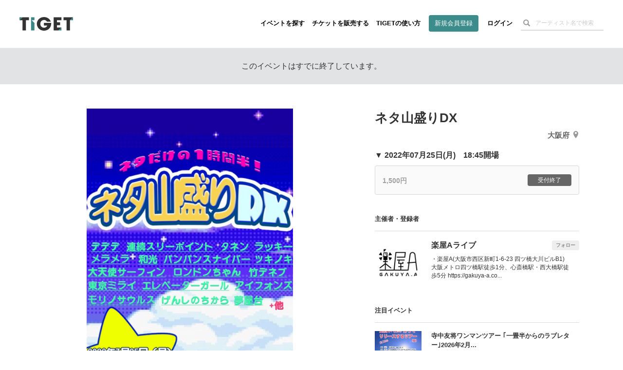

--- FILE ---
content_type: text/html; charset=utf-8
request_url: https://www.google.com/recaptcha/api2/aframe
body_size: 182
content:
<!DOCTYPE HTML><html><head><meta http-equiv="content-type" content="text/html; charset=UTF-8"></head><body><script nonce="tpnsIYDg8BBnFAszQgUy-A">/** Anti-fraud and anti-abuse applications only. See google.com/recaptcha */ try{var clients={'sodar':'https://pagead2.googlesyndication.com/pagead/sodar?'};window.addEventListener("message",function(a){try{if(a.source===window.parent){var b=JSON.parse(a.data);var c=clients[b['id']];if(c){var d=document.createElement('img');d.src=c+b['params']+'&rc='+(localStorage.getItem("rc::a")?sessionStorage.getItem("rc::b"):"");window.document.body.appendChild(d);sessionStorage.setItem("rc::e",parseInt(sessionStorage.getItem("rc::e")||0)+1);localStorage.setItem("rc::h",'1769459322557');}}}catch(b){}});window.parent.postMessage("_grecaptcha_ready", "*");}catch(b){}</script></body></html>